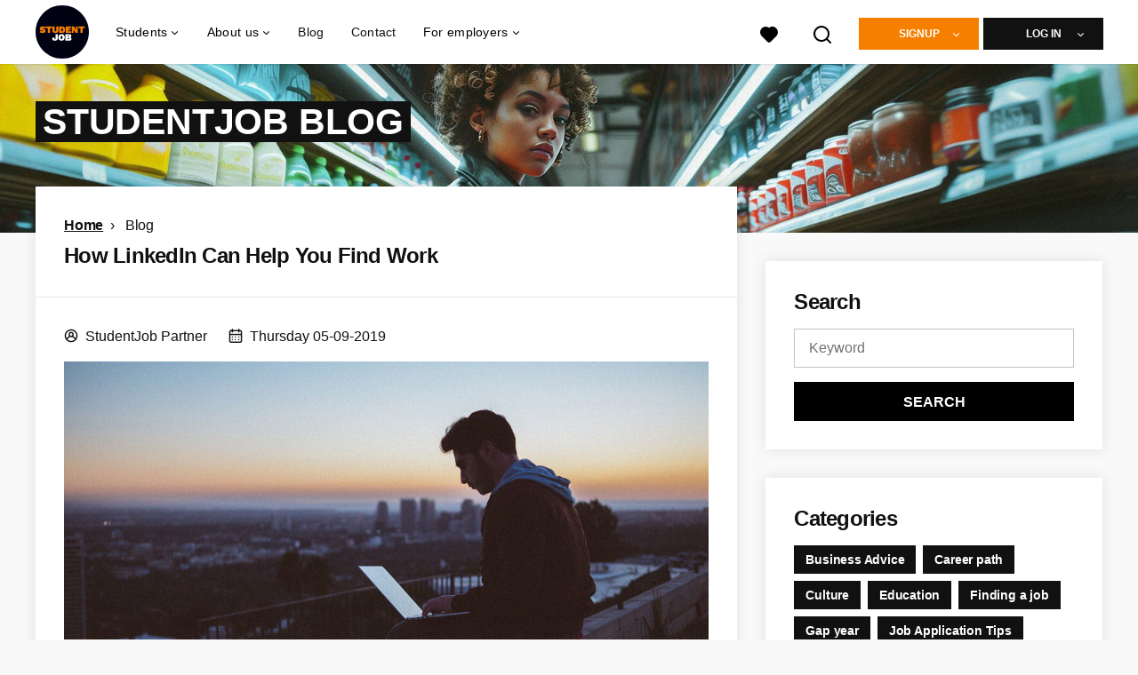

--- FILE ---
content_type: text/html; charset=utf-8
request_url: https://www.studentjob.co.uk/blog/4401-how-linkedin-can-help-you-find-work
body_size: 20684
content:
<!DOCTYPE html>
<html lang="en">
  <head>
    <meta charset="UTF-8">

<title>How LinkedIn Can Help You Find Work | StudentJob UK</title>
<meta name="viewport" content="width=device-width, initial-scale=1, maximum-scale=1, user-scalable=no">

<link rel="preconnect" href="https://cdn.youngcapital.nl" crossorigin>
<link rel="preconnect" href="https://cdn.youngcapital.nl">
<link rel="preconnect" href="https://fonts.googleapis.com">
<link rel="preconnect" href="https://fonts.gstatic.com" crossorigin>
<link rel="preconnect" href="https://staticdash.net">
<link rel="preconnect" href="https://youngcapital-uploads-production.s3-eu-west-1.amazonaws.com">
<link rel="preconnect" href="https://youngcapital-uploads-production.s3.eu-west-1.amazonaws.com">
<link rel="preconnect" href="https://youngcapital-uploads-production.s3.amazonaws.com">
<link rel="preload" as="style" href="https://staticdash.net/fonts/work-sans/v17/css/default.css" />
<link rel="preload" href="/assets/pages/blog-d59b6316dda6ee610bd3e453619676304d9746888d969a800a0ccbaa54a689c8.css" as="style" />

<link rel="apple-touch-icon"      sizes="57x57"   max-age="604800" href=/sjuk-apple-touch-icon-57x57.png />
<link rel="apple-touch-icon"      sizes="114x114" max-age="604800" href=/sjuk-apple-touch-icon-114x114.png />
<link rel="apple-touch-icon"      sizes="72x72"   max-age="604800" href=/sjuk-apple-touch-icon-72x72.png />
<link rel="apple-touch-icon"      sizes="144x144" max-age="604800" href=/sjuk-apple-touch-icon-144x144.png />
<link rel="apple-touch-icon"      sizes="60x60"   max-age="604800" href=/sjuk-apple-touch-icon-60x60.png />
<link rel="apple-touch-icon"      sizes="120x120" max-age="604800" href=/sjuk-apple-touch-icon-120x120.png />
<link rel="apple-touch-icon"      sizes="76x76"   max-age="604800" href=/sjuk-apple-touch-icon-76x76.png />
<link rel="apple-touch-icon"      sizes="152x152" max-age="604800" href=/sjuk-apple-touch-icon-152x152.png />
<link rel="icon" type="image/png" sizes="196x196" max-age="604800" href=/sjuk-favicon-196x196.png />
<link rel="icon" type="image/png" sizes="160x160" max-age="604800" href=/sjuk-favicon-160x160.png />
<link rel="icon" type="image/png" sizes="96x96"   max-age="604800" href=/sjuk-favicon-96x96.png />
<link rel="icon" type="image/png" sizes="32x32"   max-age="604800" href=/sjuk-favicon-32x32.png />
<link rel="icon" type="image/png" sizes="16x16"   max-age="604800" href=/sjuk-favicon-16x16.png />
<meta name="msapplication-TileColor"  content="#ffffff" />
<meta name="msapplication-TileImage"  content=/sjuk-mstile-144x144.png />
<meta name="msapplication-config"     content=/sjuk-browserconfig.xml />
<meta name="theme-color" content="#F77F00">
<meta name="full-lang-code" content="en-uk-x-sj_uk" />

    <meta name="apple-itunes-app" content="app-id=1082652441, app-argument=https://www.studentjob.co.uk/blog/4401-how-linkedin-can-help-you-find-work" />
    <meta name="google-play-app" content="app-id=nl.studentjob" />

  <meta name="google-site-verification" content="pQ53LYJJBWHDP-YnzUiGUDj1T9V7KefByc8BKlWGVzs">

<meta name="description" content=" LinkedIn can be helpful for students who are either looking for internships or their first jobs. Find out how you can use it to stand out!" />
<meta name="author" content="StudentJob UK" />
<meta name="robots" content="index, follow" />
<meta name="owner" content="StudentJob" />
<meta name="environment" content="production" />
<meta name="referrer" content="origin-when-cross-origin" />

  <meta property="og:title" content="How LinkedIn Can Help You Find Work | StudentJob UK" />
  <meta property="og:description" content=" LinkedIn can be helpful for students who are either looking f..." />
  <meta property="og:type" content="website" />
  <meta property="og:site_name" content="StudentJob UK" />
  <meta property="og:url" content="https://www.studentjob.co.uk/blog/4401-how-linkedin-can-help-you-find-work" />


    <meta property="og:image" content="https://youngcapital-uploads-production.s3-eu-west-1.amazonaws.com/nl/files_public/blog_posts/seo_images/4401/scaled/blog_linked_in_parter_2__1567690769.jpg" />
    <meta property="og:image:width" content="1200"/>
    <meta property="og:image:height" content="630" />

    <meta property="fb:app_id" content="326469184078522" />

  <meta name="twitter:card" content="summary_large_image" />
    <meta name="twitter:site" content="@YoungCapital_NL" />
    <meta name="twitter:creator" content="@YoungCapital_NL" />
  <meta name="twitter:title" content="How LinkedIn Can Help You Find Work | StudentJob UK" />
  <meta name="twitter:description" content=" LinkedIn can be helpful for students who are either looking for internships or their first jobs. Find out how you can use it t..." />

    <meta name="twitter:image" content="https://youngcapital-uploads-production.s3-eu-west-1.amazonaws.com/nl/files_public/blog_posts/seo_images/4401/scaled/blog_linked_in_parter_2__1567690769.jpg" />


<link rel="stylesheet" href="https://staticdash.net/fonts/work-sans/v17/css/default.css" />

<style type="text/css">
  @import url(https://cdn.youngcapital.nl/style-guide/icons/3.12.0/style.swap.css);

    /* Bootstrap Glyphicons Halflings */
    @font-face{
      font-family:"Glyphicons Halflings";
      src:url("https://www.studentjob.co.uk/assets/glyphicons-halflings-regular-0805fb1fe24235f70a639f67514990e4bfb6d2cfb00ca563ad4b553c240ddc33.eot");
      src:url("https://www.studentjob.co.uk/assets/glyphicons-halflings-regular-0805fb1fe24235f70a639f67514990e4bfb6d2cfb00ca563ad4b553c240ddc33.eot?#iefix") format("embedded-opentype"),
        url("https://www.studentjob.co.uk/assets/glyphicons-halflings-regular-403acfcf0cbaebd1c28b404eec442cea53642644b3a73f91c5a4ab46859af772.woff2") format("woff2"),
        url("https://www.studentjob.co.uk/assets/glyphicons-halflings-regular-0703369a358a012c0011843ae337a8a20270c336948a8668df5cb89a8827299b.woff") format("woff"),
        url("https://www.studentjob.co.uk/assets/glyphicons-halflings-regular-7c9caa5f4e16169b0129fdf93c84e85ad14d6c107eb1b0ad60b542daf01ee1f0.ttf") format("truetype");
      font-weight:400;
      font-style:normal;
      font-stretch:normal;
    }
    /* YC Custom */
    @font-face {
      font-family: "yc-font";
      src:font-url("https://www.studentjob.co.uk/assets/yc-font-a7b0871094ed68c2c2312bdec92eabef5ffa6ed822228bb182c23ddd0e479168.eot");
      src:font-url("https://www.studentjob.co.uk/assets/yc-font-a7b0871094ed68c2c2312bdec92eabef5ffa6ed822228bb182c23ddd0e479168.eot?#iefix") format("embedded-opentype"),
        font-url("https://www.studentjob.co.uk/assets/yc-font-1abcc95be791d29cf499331673f23a15b57cf23e02e96b56e0aafc1df51a041e.woff") format("woff"),
        font-url("https://www.studentjob.co.uk/assets/yc-font-0f352a0365bb3006453278e56719057a5349841541e8dee50c0b11831aa1b3c4.ttf") format("truetype");
      font-weight: 400;
      font-style: normal;
    }
    [data-icon]:before{font-family: "yc-font" !important;content: attr(data-icon);font-style: normal !important;font-weight: normal !important;font-variant: normal !important;text-transform: none !important;speak: none;line-height: 1;-webkit-font-smoothing: antialiased;-moz-osx-font-smoothing: grayscale;}
    [class^="yc-icon-"]:before,[class*=" yc-icon-"]:before {font-family: "yc-font" !important;font-style: normal !important;font-weight: normal !important;font-variant: normal !important;text-transform: none !important;speak: none;line-height: 1;-webkit-font-smoothing: antialiased;-moz-osx-font-smoothing: grayscale;}
    .yc-icon-close:before {content: "\61"; }
    .yc-icon-star-empty:before {content: "\62";}
    .yc-icon-star-full:before {content: "\63";}
    .yc-icon-search:before {content: "\64";}
    .yc-icon-profile:before {content: "\65";}
    .yc-icon-arrow-left:before {content: "\66";}
    .yc-icon-arrow-right:before {content: "\67";}
    .yc-icon-money:before {content: "\68";}
</style>


<script src="/assets/jquery-5c7dcc015048ed98c0060951b988c5380363a047d30b22f181def007bd759e05.js"></script>


<link rel="search" type="application/opensearchdescription+xml" href="/opensearch.xml" title="StudentJob UK" />

<meta name="csrf-param" content="authenticity_token" />
<meta name="csrf-token" content="p3F0o57Fgepxg8XySmo1hHqCFWd_Z42yVjcWVmsP9de3vzfl3PtN3tipB7HRiKHgZm3vSwsR5_lL_gurJdePHA" />

<script> use_styleguide_css = true; </script>
<script> new_styleguide_forms = true; </script>



  <link rel="stylesheet" href="/assets/pages/blog-d59b6316dda6ee610bd3e453619676304d9746888d969a800a0ccbaa54a689c8.css" />

<script src="/assets/application-19df785fefd34a6859f5616c768bb5a19700fc05fa4d0a2fab9214b67e0f4a6d.js" async="async"></script>
<script src="/assets/esbuild-8ade744b0c70f3b23eb9ec709423af9b7714cda2a9179b0491a503eb78b781af.js" data-turbo-track="reload" defer="defer"></script>






    
    <meta name="csrf-param" content="authenticity_token" />
<meta name="csrf-token" content="obcyGn-ErlZkSpz9w_XxcNVKVydObxP__fWultlkD9GxeXFcPbpiYs1gXr5YF2UUyaWtCzoZebTgPLNrl7x1Gg" />
      <link rel="canonical" href="https://www.studentjob.co.uk/blog/4401-how-linkedin-can-help-you-find-work">

  <link rel="alternate" title=" Weblog RSS feed" type="application/rss+xml" href="/blog.rss">
  <link rel="alternate" title=" Weblog Atom feed" type="application/atom+xml" href="/blog.atom">



    
  </head>

  <body
    class='
      bg
      use-ycs
      
    '
    data-turbo="false"
    data-controller="job-openings-sticky-title"
    data-action="scroll@document->job-openings-sticky-title#scrollEventListener"
  >
    <script>
  window.dataLayer = window.dataLayer || [];
  window.dataLayer.push({"environment":{"environment":"production","language":"en"},"pagetype":{"pagetype":"blog_posts \u003e show"},"facebookPixel":{"pageViewEventID":"page_view_019bedea-1533-7100-b3f9-004b4de34d12"}});


  var viewport = {};
  viewport.width = window.innerWidth
  viewport.height = window.innerHeight

  window.dataLayer[0].environment.viewport = viewport;
</script>



      <!-- Google Tag Manager -->
      <noscript data-test="gtm-tracking-script"><iframe src="//www.googletagmanager.com/ns.html?id=GTM-KTQ5DN"
      height="0" width="0" style="display:none;visibility:hidden"></iframe></noscript>
      <script>(function(w,d,s,l,i){w[l]=w[l]||[];w[l].push({'gtm.start':
      new Date().getTime(),event:'gtm.js'});var f=d.getElementsByTagName(s)[0],
      j=d.createElement(s),dl=l!='dataLayer'?'&l='+l:'';j.async=true;j.src=
      '//www.googletagmanager.com/gtm.js?id='+i+dl;f.parentNode.insertBefore(j,f);
      })(window,document,'script','dataLayer','GTM-KTQ5DN');</script>
      <!-- End Google Tag Manager -->


    <!-- legacy-header -->

    <div class="new-header" data-job-openings-sticky-title-target="siteNavigation">
      <div class="new-header__container">
        <div class="new-header__item new-header__item--menu new-header__item--mobile">
  <button class="new-header__menu-toggle" aria-label="Main menu">
    <span class="nyc-icon nyc-icon-menu-hamburger new-header__menu-icon--closed"></span>
    <span class="nyc-icon nyc-icon-close-cross new-header__menu-icon--open"></span>
  </button>
  <ul class="new-header__menu-nav new-header__menu-nav--left navigation navigation--main">


        <li class="navigation__item navigation__item--top"><span class="">Students</span><div class="navigation__container"><ul class="navigation navigation--sub"><li class="navigation__item"><a href="https://www.studentjob.co.uk/vacancies" class="navigation__link">All vacancies</a></li><li class="navigation__item"><span class="navigation__drop">Jobs by location</span><ul class="navigation navigation--sub"><li class="navigation__item"><a href="https://www.studentjob.co.uk/jobs/london" class="navigation__link">Jobs London</a></li><li class="navigation__item"><a href="https://www.studentjob.co.uk/jobs/liverpool" class="navigation__link">Jobs Liverpool</a></li><li class="navigation__item"><a href="https://www.studentjob.co.uk/jobs/manchester" class="navigation__link">Jobs Manchester</a></li><li class="navigation__item"><a href="https://www.studentjob.co.uk/jobs/bristol" class="navigation__link">Jobs Bristol</a></li><li class="navigation__item"><a href="https://www.studentjob.co.uk/jobs/leeds" class="navigation__link">Jobs Leeds</a></li><li class="navigation__item"><a href="https://www.studentjob.co.uk/jobs/leicester" class="navigation__link">Jobs Leicester</a></li><li class="navigation__item"><a href="https://www.studentjob.co.uk/jobs" class="navigation__link">All locations</a></li></ul></li><li class="navigation__item"><span class="navigation__drop">Jobs by contract type</span><ul class="navigation navigation--sub"><li class="navigation__item"><a href="https://www.studentjob.co.uk/part-time-job" class="navigation__link"> Part time jobs</a></li><li class="navigation__item"><a href="https://www.studentjob.co.uk/evening-jobs" class="navigation__link">Evening jobs</a></li><li class="navigation__item"><a href="https://www.studentjob.co.uk/weekend-jobs" class="navigation__link">Weekend Jobs</a></li><li class="navigation__item"><a href="https://www.studentjob.co.uk/internship" class="navigation__link">Internships</a></li><li class="navigation__item"><a href="https://www.studentjob.co.uk/summer-job" class="navigation__link">Summer Jobs</a></li><li class="navigation__item"><a href="https://www.studentjob.co.uk/placement" class="navigation__link">Placements</a></li><li class="navigation__item"><a href="https://www.studentjob.co.uk/graduate-job" class="navigation__link">Graduate Jobs</a></li><li class="navigation__item"><a href="https://www.studentjob.co.uk/apprenticeships" class="navigation__link">Apprenticeships</a></li><li class="navigation__item"><a href="https://www.studentjob.co.uk/work-from-home-job" class="navigation__link">Work from home jobs</a></li></ul></li><li class="navigation__item"><a href="https://www.studentjob.co.uk/job-type" class="navigation__link">Job categories</a></li></ul></div></li><li class="navigation__item navigation__item--top"><span class="">Information</span><div class="navigation__container"><ul class="navigation navigation--sub"><li class="navigation__item"><a href="/find-employees" class="navigation__link">I am an employer</a></li><li class="navigation__item"><a href="/about-studentjob" class="navigation__link">About StudentJob</a></li><li class="navigation__item"><a href="https://www.studentjob.co.uk/blog" class="navigation__link">Blog</a></li><li class="navigation__item"><span class="navigation__drop">Job Application tips</span><ul class="navigation navigation--sub"><li class="navigation__item"><a href="https://www.studentjob.co.uk/application-tips/cv" class="navigation__link">CV Examples and Tips</a></li><li class="navigation__item"><a href="https://www.studentjob.co.uk/application-tips/no-experience-cv" class="navigation__link">No Experience CV Examples and Tips</a></li><li class="navigation__item"><a href="https://www.studentjob.co.uk/application-tips/cover-letter" class="navigation__link">Cover Letter Examples and Tips</a></li><li class="navigation__item"><a href="https://www.studentjob.co.uk/application-tips/interview-tips" class="navigation__link">Job Interview Questions and Tips </a></li><li class="navigation__item"><a href="https://www.studentjob.co.uk/application-tips" class="navigation__link">All Application Tips</a></li><li class="navigation__item"><a href="https://www.studentjob.co.uk/application-tips/cv/free-cv-maker" class="navigation__link">Free CV maker</a></li></ul></li><li class="navigation__item"><a href="https://www.studentjob.co.uk/ages" class="navigation__link">Info about ages</a></li><li class="navigation__item"><span class="navigation__drop">Career advice</span><ul class="navigation navigation--sub"><li class="navigation__item"><a href="/career-advice/employee-rights" class="navigation__link">Employee Rights</a></li><li class="navigation__item"><a href="/career-advice/employment-contracts" class="navigation__link">Employment Contracts</a></li><li class="navigation__item"><a href="/career-advice/perks-at-work" class="navigation__link">Perks at Work</a></li><li class="navigation__item"><a href="/career-advice/salary-tax" class="navigation__link">Salary and Tax</a></li><li class="navigation__item"><a href="/career-advice/well-being-at-work" class="navigation__link">Well-being at Work</a></li><li class="navigation__item"><a href="/career-advice/other" class="navigation__link">Other</a></li></ul></li><li class="navigation__item"><a href="/frequently-asked-questions" class="navigation__link">FAQ</a></li><li class="navigation__item"><a href="/contact" class="navigation__link">Contact</a></li><li class="navigation__item"><span class="navigation__drop">International</span><ul class="navigation navigation--sub"><li class="navigation__item"><a href="https://www.studentjob.at/" class="navigation__link">Austria</a></li><li class="navigation__item"><a href="https://www.studentjob.be/" class="navigation__link">Belgium</a></li><li class="navigation__item"><a href="https://www.studentjob.fr/" class="navigation__link">France</a></li><li class="navigation__item"><a href="https://www.studentjob.de/" class="navigation__link">Germany</a></li><li class="navigation__item"><a href="https://www.studentjob.nl/" class="navigation__link">Netherlands</a></li><li class="navigation__item"><a href="https://www.studentjob.es/" class="navigation__link">Spain</a></li><li class="navigation__item"><a href="https://www.studentjob.se/" class="navigation__link">Sweden</a></li><li class="navigation__item"><a href="https://www.studentjob.ch/" class="navigation__link">Switzerland</a></li></ul></li><li class="navigation__item"><a href="/professions-guide" class="navigation__link">Professions Guide</a></li></ul></div></li>

    <li class="navigation__item navigation__item--socials">

        <a title="LinkedIn" aria-label="LinkedIn" class="navigation__social" target="_blank" rel="noopener" href="https://www.linkedin.com/company/studentjob-international">
          <i class="nyc-icon nyc-icon-network-linkedin"></i>
</a>        <a title="Instagram" aria-label="Instagram" class="navigation__social" target="_blank" rel="noopener" href="https://www.instagram.com/studentjobinternational/">
          <i class="nyc-icon nyc-icon-network-insta"></i>
</a>        <a title="Twitter" aria-label="Twitter" class="navigation__social" target="_blank" rel="noopener" href="https://twitter.com/StudentJobUK">
          <i class="nyc-icon nyc-icon-network-twitter"></i>
</a>        <a title="Facebook" aria-label="Facebook" class="navigation__social" target="_blank" rel="noopener" href="https://www.facebook.com/studentjobUK">
          <i class="nyc-icon nyc-icon-network-facebook"></i>
</a>    </li>
  </ul>
</div>

        <div class="new-header__item new-header__item--menu">
  <ul class="new-header__menu-nav navigation navigation--main navigation--desktop">
      
        <li class="navigation__item navigation__item--top"><span class="navigation__drop">Students</span><div class="navigation__container"><ul class="navigation navigation--sub"><li class="navigation__item"><a href="https://www.studentjob.co.uk/jobs" class="navigation__link navigation__link--drop">Jobs</a><ul class="navigation navigation--sub"><li class="navigation__item"><a href="/jobs" class="navigation__link">Jobs</a></li><li class="navigation__item"><a href="/part-time-job" class="navigation__link">Part time jobs</a></li><li class="navigation__item"><a href="/internship" class="navigation__link">Internships</a></li><li class="navigation__item"><a href="/summer-job" class="navigation__link">Summer jobs</a></li><li class="navigation__item"><a href="/placement" class="navigation__link">Placements</a></li><li class="navigation__item"><a href="/graduate-job" class="navigation__link">Graduate jobs</a></li><li class="navigation__item"><a href="/weekend-jobs" class="navigation__link">Weekend jobs</a></li><li class="navigation__item"><a href="https://www.studentjob.co.uk/evening-jobs" class="navigation__link">Evening jobs</a></li><li class="navigation__item"><a href="https://www.studentjob.co.uk/apprenticeships" class="navigation__link">Apprenticeships</a></li><li class="navigation__item"><a href="https://www.studentjob.co.uk/work-from-home-job" class="navigation__link">Work from home jobs</a></li><li class="navigation__item"><a href="/job-type" class="navigation__link">Job categories</a></li><li class="navigation__item"><a href="https://www.studentjob.co.uk/popular-jobs" class="navigation__link">Popular jobs</a></li></ul></li><li class="navigation__item"><a href="https://www.studentjob.co.uk/jobs-abroad" class="navigation__link navigation__link--drop">Jobs abroad</a><ul class="navigation navigation--sub"><li class="navigation__item"><a href="https://www.studentjob.co.uk/jobs-abroad/netherlands" class="navigation__link">Jobs in the Netherlands</a></li><li class="navigation__item"><a href="https://www.studentjob.co.uk/jobs-abroad/portugal" class="navigation__link">Jobs in Portugal</a></li><li class="navigation__item"><a href="https://www.studentjob.co.uk/jobs-abroad/greece" class="navigation__link">Jobs in Greece</a></li><li class="navigation__item"><a href="https://www.studentjob.co.uk/jobs-abroad/spain" class="navigation__link">Jobs in Spain</a></li><li class="navigation__item"><a href="https://www.studentjob.co.uk/jobs-abroad/china" class="navigation__link">Jobs in China</a></li><li class="navigation__item"><a href="https://www.studentjob.co.uk/jobs-abroad" class="navigation__link">All jobs abroad</a></li></ul></li><li class="navigation__item"><a href="https://www.studentjob.co.uk/application-tips" class="navigation__link navigation__link--drop">Job Application tips</a><ul class="navigation navigation--sub"><li class="navigation__item"><a href="/application-tips/cv" class="navigation__link">CV Examples and Tips</a></li><li class="navigation__item"><a href="/application-tips/no-experience-cv" class="navigation__link">No Experience CV Examples and Tips</a></li><li class="navigation__item"><a href="/application-tips/cover-letter" class="navigation__link">Cover Letter Examples and Tips</a></li><li class="navigation__item"><a href="/application-tips/interview-tips" class="navigation__link">Job Interview Questions and Tips </a></li><li class="navigation__item"><a href="/application-tips" class="navigation__link">All Application Tips</a></li><li class="navigation__item"><a href="/application-tips/cv/free-cv-maker" class="navigation__link">Free CV maker</a></li></ul></li><li class="navigation__item"><a href="/career-advice" class="navigation__link navigation__link--drop">Career advice</a><ul class="navigation navigation--sub"><li class="navigation__item"><a href="/career-advice/employee-rights" class="navigation__link">Employee Rights</a></li><li class="navigation__item"><a href="/career-advice/employment-contracts" class="navigation__link">Employment Contracts</a></li><li class="navigation__item"><a href="/career-advice/perks-at-work" class="navigation__link">Perks at Work</a></li><li class="navigation__item"><a href="/career-advice/salary-tax" class="navigation__link">Salary and Tax</a></li><li class="navigation__item"><a href="/career-advice/well-being-at-work" class="navigation__link">Well-being at Work</a></li><li class="navigation__item"><a href="/career-advice/other" class="navigation__link">Other</a></li></ul></li><li class="navigation__item"><span class="navigation__drop">Info</span><ul class="navigation navigation--sub"><li class="navigation__item"><a href="/frequently-asked-questions" class="navigation__link">FAQ</a></li><li class="navigation__item"><a href="/contact" class="navigation__link">Contact</a></li><li class="navigation__item"><a href="/ages" class="navigation__link">Info about ages</a></li><li class="navigation__item"><a href="/professions-guide" class="navigation__link">Professions Guide</a></li></ul></li><li class="navigation__item"><span class="navigation__drop">International</span><ul class="navigation navigation--sub"><li class="navigation__item"><a href="https://www.studentjob.at/" class="navigation__link">Austria</a></li><li class="navigation__item"><a href="https://www.studentjob.be/" class="navigation__link">Belgium</a></li><li class="navigation__item"><a href="https://www.studentjob.fr/" class="navigation__link">France</a></li><li class="navigation__item"><a href="https://www.studentjob.de/" class="navigation__link">Germany</a></li><li class="navigation__item"><a href="https://www.studentjob.nl/" class="navigation__link">Netherlands</a></li><li class="navigation__item"><a href="https://www.studentjob.es/" class="navigation__link">Spain</a></li><li class="navigation__item"><a href="https://www.studentjob.se/" class="navigation__link">Sweden</a></li><li class="navigation__item"><a href="https://www.studentjob.ch/" class="navigation__link">Switzerland</a></li></ul></li></ul></div></li><li class="navigation__item navigation__item--top"><span class="navigation__drop">About us</span><div class="navigation__container"><ul class="navigation navigation--sub"><li class="navigation__item"><span class="navigation__drop">Who we are</span><ul class="navigation navigation--sub"><li class="navigation__item"><a href="/about-studentjob" class="navigation__link">About us</a></li><li class="navigation__item"><a href="/about-studentjob/work-with-us" class="navigation__link">Work with us</a></li></ul></li></ul></div></li><li class="navigation__item navigation__item--top"><a href="/blog" class="navigation__link">Blog</a></li><li class="navigation__item navigation__item--top"><a href="/contact" class="navigation__link">Contact</a></li><li class="navigation__item navigation__item--top"><span class="navigation__drop">For employers</span><div class="navigation__container"><ul class="navigation navigation--sub"><li class="navigation__item"><a href="/find-employees" class="navigation__link navigation__link--drop">Find Candidates</a><ul class="navigation navigation--sub"><li class="navigation__item"><a href="/find-employees" class="navigation__link">Place a vacancy</a></li><li class="navigation__item"><a href="/employer/candidate-search" class="navigation__link">Search our CV database</a></li><li class="navigation__item"><a href="/employer/employer-tips" class="navigation__link">Employer tips</a></li><li class="navigation__item"><a href="https://www.studentjob.co.uk/employer/recruitment-guide" class="navigation__link">Recruitment guide</a></li><li class="navigation__item"><a href="/frequently-asked-questions/employers" class="navigation__link">FAQ</a></li></ul></li></ul></div></li>
  </ul>
</div>

        <div class="new-header__item new-header__item--favorites ">
  <a class="new-header__link" aria-label="All Favourites" href="/candidate/favourite-vacancies">
    <div class="new-header__favorites-icon">
      <img alt="Heart" src="/assets/icons/svg/icon-favourite-filled-3de5d46f56bdae68d7267176c73959be6a934c63f885c029858ee4b798962fe5.svg" width="22" height="22" />
      <span class="new-header__favorites-count hidden">
        0
      </span>
    </div>
</a></div>


        <div class="new-header__item new-header__item--logo">
          <a href="/" class="new-header__logo">
            <img width="60" height="60" src="https://www.studentjob.co.uk/logos/svg/sjuk.svg" alt="StudentJob UK_logo" title="StudentJob UK" class="new-header__image">
          </a>
        </div>

        <div class="new-header__item new-header__item--search search search--job-listing">
          <button class="search__toggle" aria-label="Search">
            <img alt="Magnifying Glass" src="/assets/icons/svg/icon-search-d6b422475f7b015089cb87cc67d0644a18daa19e55f6d8114d874f22e5e6db23.svg" width="22" height="22" />
          </button>
        </div>

          <div class="new-header__item new-header__item--user-menu user-menu user-menu-toggle--logged-out">
    <button class="new-header__menu-toggle" aria-label="Log in">
      <span class="nyc-icon nyc-icon-avatar new-header__menu-icon--closed"></span>
      <span class="nyc-icon nyc-icon-close-cross new-header__menu-icon--open"></span>
    </button>

      


      <ul class="new-header__menu-nav navigation navigation--main new-header__menu-nav--right hidden-lg hidden-md">
          <li class="navigation__item">
            <span>
              Student
            </span>
            <div class="navigation__container">
              <ul class="navigation navigation--sub">
                <li class="navigation__item">
                  <a class="navigation__link" href="/candidate/register">Register</a>
                </li>
                <li class="navigation__item" data-test="job-board-login-button-mobile">
                  <a class="navigation__link" data-method="post" href="/accounts/auth/studentjob_id">Log in</a>
                </li>
              </ul>
            </div>
          </li>
        <li class="navigation__item">
          <span>
            Employer
          </span>
          <div class="navigation__container">
            <ul class="navigation navigation--sub">
              <li class="navigation__item">
                <a class="navigation__link" href="#">
                  <a class="navigation__link" href="/company/register">Register</a>
                </a>
              </li>
              <li class="navigation__item">
                <a class="navigation__link" href="/company/login">Login</a>
              </li>
            </ul>
          </div>
        </li>
      </ul>

      <ul class="new-header__menu-nav navigation navigation--main user-menu--anonymus hidden-xs hidden-sm">
        <li class="navigation__item menu-select">
          <ul class="menu-select__list menu-select__list--dropless">
            <li class="menu-select__item menu-select__item--borderless">
              <button class="new-header__btn new-header__btn--drop" type="button">
                Signup
              </button>
            </li>
            <li class="menu-select__item menu-select__item--login">
              <a class="menu-select__link" href="/candidate/register">Student</a>
            </li>
            <li class="menu-select__item menu-select__item--login">
              <a class="menu-select__link" href="/company/register">EMPLOYER</a>
            </li>
          </ul>
        </li>
        <li class="navigation__item menu-select">
          <ul class="menu-select__list menu-select__list--dropless">
            <li class="menu-select__item menu-select__item--borderless">
              <button class="new-header__btn new-header__btn--black  new-header__btn--drop">
                Log in
              </button>
            </li>
            <li class="menu-select__item menu-select__item--login" data-test="job-board-login-button-desktop">
              <a class="menu-select__link" data-method="post" href="/accounts/auth/studentjob_id">Student</a>
            </li>
            <li class="menu-select__item menu-select__item--login">
              <a class="menu-select__link" data-toggle="modal" data-target="#customerLogin" data-keyboard="true" href="javascript:void(0)">Employer</a>
            </li>
          </ul>
        </li>
      </ul>
  </div>


      </div>

    </div>

    <div class="card search__box search--job-listing">
  <nav class="tabs">
    <ul>
      <li class="tab col tab--active">
        <a href='javascript:void(0);' class="tab__text" data-search-type="search--job-listing">
          Vacancies
        </a>
      </li>
      <li class="tab col">
        <a href='javascript:void(0);' class="tab__text" data-search-type="search--all-site">
          Sitewide
        </a>
      </li>
    </ul>
  </nav>

  <div class="card__body mw-none">
    <div class="search__form search--all-site">
      <form action="/zoeken" accept-charset="UTF-8" method="get">
        <div class="row">
          <div class="col-xs-12">
            <input type="text" name="search[keywords_scope]" id="search_whole_site" maxlength="255" placeholder="Search through the whole site" class="search__input" />
          </div>
        </div>
        <div class="row">
          <div class="col-xs-12">
            <input type="submit" name="commit" value="Search through entire website" class="new-header__btn" data-disable-with="Search through entire website" />
          </div>
        </div>
</form>    </div>
    <div class="search__form search--job-listing">
      <form id="job_opening_search" action="/vacancies" accept-charset="UTF-8" method="get">
        <div class="row">
          <div class="col-xs-12 pb-2x">
            <div class="u-position--relative">
              <input type="text" name="search[zipcode_eq]" id="session_search_zipcode_eq" placeholder="City or Postcode" class="js-typeahead search__input search_zipcode_track" aria-label="City or Postcode" data-js-typeahead-ajax-data-path="https://www.studentjob.co.uk/assets/uk-8938bd1fbfe4d7e05418f22a22fcefc9742d990678c057b83f49e0692bd0f9d0.json" />

              <i class="flex-row center-xs middle-xs nyc-icon nyc-icon-location"></i>
            </div>
          </div>
        </div>
        <div class="row">
          <div class="col-xs-12 pb-2x">
            <div class="u-position--relative">
                <input type="text" name="search[keywords_scope]" id="search_keywords_scope" placeholder="Keyword" class="search__input" />

              <i class="flex-row center-xs middle-xs nyc-icon nyc-icon-search"></i>
            </div>
          </div>
        </div>
        <div class="row">
          <div class="col-xs-12">
            <input type="submit" name="commit" value="Search" class="new-header__btn" data-page-type="blog_posts:show" data-search-source="header_navigation" data-search-tracker="job_opening" data-disable-with="Search" />
          </div>
        </div>
</form>    </div>
  </div>
</div>

    <!-- Temporary here -->
    <script type="text/javascript">
      if (typeof Object.assign != 'function') {
        // Must be writable: true, enumerable: false, configurable: true
        Object.defineProperty(Object, "assign", {
          value: function assign(target, varArgs) { // .length of function is 2
            'use strict';
            if (target == null) { // TypeError if undefined or null
              throw new TypeError('Cannot convert undefined or null to object');
            }

            var to = Object(target);

            for (var index = 1; index < arguments.length; index++) {
              var nextSource = arguments[index];

              if (nextSource != null) { // Skip over if undefined or null
                for (var nextKey in nextSource) {
                  // Avoid bugs when hasOwnProperty is shadowed
                  if (Object.prototype.hasOwnProperty.call(nextSource, nextKey)) {
                    to[nextKey] = nextSource[nextKey];
                  }
                }
              }
            }
            return to;
          },
          writable: true,
          configurable: true
        });
      }
      (function () {
        if ( typeof window.CustomEvent === "function" ) return false; //If not IE

        function CustomEvent ( event, params ) {
          params = params || { bubbles: false, cancelable: false, detail: undefined };
          var evt = document.createEvent( 'CustomEvent' );
          evt.initCustomEvent( event, params.bubbles, params.cancelable, params.detail );
          return evt;
        }

        CustomEvent.prototype = window.Event.prototype;

        window.Event = CustomEvent;
      })();


    /**
     * SearchBox responsible for searh box component
     * @param {Object} optional elements to which the box is binded
     **/

      var SearchBox = function(elements) {
        var ELEMENTS = {
          user: jQuery('.new-header__item--user-menu'),
          menu: jQuery('.search'),
          btn: jQuery('.search__toggle'),
          bar: jQuery('.search__box'),
          type: jQuery('[data-search-type]'),
          body: jQuery('body'),
          html: document.getElementsByTagName("html")[0]
        };

        this.ELEMENTS = Object.assign(ELEMENTS, elements);

        this.open = false;
        this.init();
      }

      SearchBox.prototype.init = function() {
        this.toggleEvent = new Event('toggleSearchBar');

        this.hideOnOverlay();
        this.bindButtonClick();
      }

      SearchBox.prototype.bindButtonClick = function() {
        var self = this;
        var btn = this.ELEMENTS.btn;
        var bar = this.ELEMENTS.bar;
        var type = this.ELEMENTS.type;

        for (var i = 0; i < btn.length; i++) {
          btn[i].addEventListener('click', function(e) {
            e.preventDefault();
            var disable = !bar.hasClass('search__box--open')
            self.toggle(disable);
          });
        }

        for (var i = 0; i < type.length; i++) {
          type[i].addEventListener('click', function() {
            $(".tab--active").removeClass('tab--active');
            $(this).parent().addClass('tab--active');

            self.toggleType(this.dataset.searchType)
          });
        }
      }

      SearchBox.prototype.toggle = function(show) {
        var visible = show || false;
        var bar = this.ELEMENTS.bar;
        var body = this.ELEMENTS.body;
        var html = this.ELEMENTS.html;
        this.open = visible;

        document.dispatchEvent(this.toggleEvent);
        if (visible) {
          var type = bar.attr('class').split(' ').filter(function(word) { return word.match('search--'); });

          this.positionBox();
          this.focusInput(type[0]);

          body.addClass('new-menu-search');
          bar.addClass('search__box--open');

          if (window.matchMedia("(max-width: 1023px)").matches) {
            html.style.cssText ="overflow:hidden;position:relative;height:100vh;";
          }
        } else {
          body.removeClass('new-menu-search');
          bar.removeClass('search__box--open');

          html.style = "";
        }
      };

      SearchBox.prototype.focusInput = function(type) {
        var visible = this.ELEMENTS.bar.find('.' + type);

        setTimeout(function() {
          visible.find('input[type="text"]').first().focus();
        }, 100);
      }

      SearchBox.prototype.toggleType = function(type) {
        var types = this.ELEMENTS.type;
        var bar = this.ELEMENTS.bar;

        for (var i = 0; i < types.length; i++) {
          bar.removeClass(types[i].dataset.searchType);
        }

        bar.toggleClass(type);
        this.focusInput(type);
      }

      SearchBox.prototype.positionBox = function() {
        var bar = this.ELEMENTS.bar;
        var menu = this.ELEMENTS.menu;
        var user = this.ELEMENTS.user;

        if (window.matchMedia("(min-width: 1024px)").matches) {
          bar.css('left', menu[0].offsetWidth + menu[0].offsetLeft - bar[0].offsetWidth + user[0].offsetWidth - 5 + 'px');
        } else {
          bar.css('left', 0);
        }
      }

      SearchBox.prototype.hideOnOverlay = function() {
        var menu = this.ELEMENTS.menu;
        var body = this.ELEMENTS.body;
        var bar = this.ELEMENTS.bar;
        var self = this;

        document.addEventListener('click', function(e) {
          if (e.target.tagName == "BODY" || e.target.className == "new-header" && body.hasClass('new-menu-search')) {
            self.toggle();
          }
        })
      };

      /**
       * [NewMenu description]
       */
      var NewMenu = function() {
        this.ELEMENTS = {
          body: jQuery('body'),
          menu: {
            btns: jQuery('.new-header__menu-toggle'),
            select: jQuery('[data-menu-select]'),
            sub: jQuery('.new-header__item--mobile .navigation--sub .navigation__drop'),
            links: jQuery('.navigation__link'),
            desktop: {
              top: jQuery('.navigation--desktop > .navigation__item--top, .user-menu-toggle--logged-in'),
              sub: jQuery('.navigation--desktop .navigation__link')
            }
          }
        }

        this.TIMEOUT_CLOSE_SUB = setTimeout("", 0)

        this.init();
      }

      NewMenu.prototype.init = function() {
        var search = {
          menu: jQuery('.search'),
          btn: jQuery('.search__toggle'),
          bar: jQuery('.search__box'),
          type: jQuery('[data-search-type]'),
        };

        var self = this;

        this.search = new SearchBox(search);
        this.initDropdowns();
        this.initUserDropdown();
        this.initSubMenus();
        this.initMenus();
        this.initSelects();
        this.initLinks();

        document.addEventListener('toggleSearchBar', function() {
          self.closeAll.call(self);
          if (self.search.open) {
            self.toggleScrollable(true);
          }
        });
      }

      NewMenu.prototype.initLinks = function() {
        var self = this;

        jQuery.each(this.ELEMENTS.menu.links, function(i, link) {
          link.addEventListener('click', function() {
            if (!this.classList.contains('navigation__link--drop')) {
              /* Timeout for waiting page draw so the animation is smooth */
              setTimeout(function() {
                self.closeAll();
              }, 250);

              // scroll to page top
              document.body.scrollTop = document.documentElement.scrollTop = 0;
            }
          });
        });
      }

      NewMenu.prototype.initMenus = function() {
        var self = this,
            btns = this.ELEMENTS.menu.btns,
            body = this.ELEMENTS.body;

        for (var i = 0; i < btns.length; i++) {
          btns[i].addEventListener('click', function() {
            var button = this;

            if (button.classList.contains('new-header__menu-toggle--open')) {
              self.closeAll();
              document.querySelector(".new-header").classList.remove("-menu-opened");
            } else {
              self.closeAll();
              self.toggleScrollable(true);
              self.search.toggle(false);
              setTimeout(function() {
                document.querySelector(".new-header").classList.add("-menu-opened");
                button.classList.add('new-header__menu-toggle--open');
              }, 0)
            }
          });
        }
      }

      NewMenu.prototype.initSelects = function() {
        var select = this.ELEMENTS.menu.select;
        jQuery.each(select, function(i, sel) {
          sel.addEventListener('touchend', function(e) {
            if (!this.classList.contains('menu-select__list--visible')) {
              e.preventDefault();
              this.classList.add('menu-select__list--visible');
            }
          });
        });
      }

      NewMenu.prototype.initSubMenus = function() {
        var sub = this.ELEMENTS.menu.sub;

        jQuery.each(sub, function(i, menu) {
          menu.addEventListener('click', function() {
            jQuery(this.nextElementSibling).stop().slideToggle(250);
          });
        });
      }

      NewMenu.prototype.listenTopElements = function(e, topElem) {
        var self = this;

        if (!topElem.classList.contains('navigation__item--active') && !topElem.classList.contains('user-menu')) {
          jQuery.each(this.ELEMENTS.menu.desktop.top, function(i, elem) {
            setTimeout(elem.classList.remove('navigation__item--active', 'user-menu--active'), 0);
          });

          document.addEventListener('click', self.listenCloseOnClickOut, true);

          if (topElem.children[0].className == 'navigation__drop') {
            topElem.classList.add('navigation__item--active');
          }
        } else {
          if (e.target.classList.contains('navigation__item--top')) {
            topElem.classList.remove('navigation__item--active');
          }
        }
      }

      NewMenu.prototype.listenDesktopUserElements = function(e, userElem) {
        if (window.matchMedia("(min-width: 992px)").matches) {
          var self = this;

          if (!jQuery(userElem).hasClass('user-menu--active')) {
            document.addEventListener('click', self.listenCloseUserOnClickOut, true);

            jQuery.each(this.ELEMENTS.menu.desktop.top, function(i, elem) {
              setTimeout(elem.classList.remove('navigation__item--active'), 0);
            });

            jQuery(userElem).addClass('user-menu--active');
          } else {
            if (e.target.classList.contains("new-header__item--user-menu")) {
              jQuery(userElem).removeClass('user-menu--active');
            }
          }
        }
      }

      NewMenu.prototype.initDropdowns = function () {
        var self = this;

        jQuery.each(this.ELEMENTS.menu.desktop.top, function(i, elem) {
          elem.addEventListener('click', function(e) {
            self.listenTopElements(e, elem);
          }, true);
        });
      }

      NewMenu.prototype.initUserDropdown = function () {
        var self = this,
            elems = jQuery(".user-menu");

        jQuery.each(elems, function(i, elem) {
          elem.addEventListener('click', function(e) {
            self.listenDesktopUserElements(e, elem);
          }, true);
        })
      }

      NewMenu.prototype.listenCloseOnClickOut = function(e) {
        if (!jQuery(".navigation__item--active, .user-menu--active")) return false;

        var newHeader  = jQuery(".new-header"),
            mouseX     = e.clientX,
            mouseY     = e.clientY,
            activeItem = jQuery(".navigation__item--active, .user-menu--active");

        var hoveredElement = document.elementFromPoint(mouseX, mouseY);

        var containsElement       = newHeader.has(hoveredElement),
            activeIsHovered       = activeItem == hoveredElement,
            activeContainsHovered = activeItem.has(hoveredElement);

        if (typeof containsElement[0] == 'undefined') {
          this.TIMEOUT_CLOSE_SUB = setTimeout(function() { activeItem.removeClass('navigation__item--active user-menu--active') }, 0);
        } else {
          if ((activeIsHovered && activeContainsHovered) === true) {
            this.TIMEOUT_CLOSE_SUB = setTimeout(function() { activeItem.removeClass('navigation__item--active user-menu--active') }, 0);
          }
        }

        document.removeEventListener(e.type, arguments.callee);
      }

      NewMenu.prototype.listenCloseUserOnClickOut = function(e) {
        if (!jQuery(".navigation__item--active, .user-menu--active")) return false;

        var newHeader  = jQuery(".new-header"),
            mouseX     = e.clientX,
            mouseY     = e.clientY,
            favoriteElement = $(".nyc-icon.nyc-icon-favorite-filled")[0],
            navLiItems = $(".navigation--desktop")[0],
            activeItem = jQuery(".navigation__item--active, .user-menu--active");

        var hoveredElement = document.elementFromPoint(mouseX, mouseY);

        var containsElement       = newHeader.has(hoveredElement),
            activeIsHovered       = activeItem == hoveredElement,
            activeContainsHovered = activeItem.has(hoveredElement),
            isNavLiItems          = hoveredElement == navLiItems,
            isFavorite            = hoveredElement == favoriteElement;

        if (typeof containsElement[0] == 'undefined' || isFavorite || isNavLiItems) {
          this.TIMEOUT_CLOSE_SUB = setTimeout(function() { activeItem.removeClass('navigation__item--active user-menu--active') }, 0);
        } else {
          if ((activeIsHovered && activeContainsHovered) === true) {
            this.TIMEOUT_CLOSE_SUB = setTimeout(function() { activeItem.removeClass('navigation__item--active user-menu--active') }, 0);
          }
        }

        document.removeEventListener(e.type, arguments.callee);
      }

      NewMenu.prototype.toggleScrollable = function(disable) {
        var isDisabled = disable || false;

        // isDisabled ? this.ELEMENTS.body.classList.add('is-non-scrollable')
          // : this.ELEMENTS.body.classList.remove('is-non-scrollable');
      }

      NewMenu.prototype.closeAll = function() {
        var btns = this.ELEMENTS.menu.btns;

        for (var i = 0; i < btns.length; i++) {
          btns[i].classList.remove('new-header__menu-toggle--open');
        }

        var newHeader  = jQuery(".new-header"),
            activeItem = jQuery(".navigation__item--active, .user-menu--active")

        if (newHeader.has(activeItem)) {
          activeItem.removeClass('navigation__item--active user-menu--active');
        }

        this.toggleScrollable();
      }

      new NewMenu();
    </script>


    <section class="ribbon
                
                
                
                
                "
          data-has-ribbon-youtube-video="false"
          data-has-ribbon-video="false"
          data-job-openings-sticky-title-target="siteRibbon"
          id="site_ribbon">

        <style>
            .random_ribbon_image {
              background-image: url('https://youngcapital-uploads-production.s3.eu-west-1.amazonaws.com/uploads/ribbon_image/image/0000/0078/mobile_girl-elevator(2).jpg');
            }
            @media only screen and (min-width: 641px) {
              .random_ribbon_image {
                background-image: url('https://youngcapital-uploads-production.s3.eu-west-1.amazonaws.com/uploads/ribbon_image/image/0000/0075/girl-in-supermarket.jpg');
              }
            }
        </style>

        <div class="ribbon__image ribbon--parallax random_ribbon_image"></div>

      <div class="ribbon__container container container-fluid">

        

          <h1 class="ribbon__heading">
              STUDENTJOB BLOG
</h1>      </div>
</section>




    

    <main class="content container-fluid">
      
      

<div class="container">
  <div class="row">
    <div class="col-xs-12 col-md-8 pb-md-10x">
      <div class="card card--blog card--top mb-8x mb-sm-4x">
        <div class="card__body">
              <div class="breadcrumb__links breadcrumb__links--no-border pt-0 pb-0 pl-0 pr-0">
      <ul>
          <li><a href="/" title="Home">Home</a></li>
          <li><a href="/blog" title="Blog">Blog</a></li>
      </ul>
    </div>


          <h1 class="mt-1x"><a href="/blog/4401-how-linkedin-can-help-you-find-work">How LinkedIn Can Help You Find Work</a></h1>
        </div>

        <div class="card__body">
          <div class="pb-2x blog__post-info">
            <div class="flex-row middle-xs pr-sm-3x">
              <i class="blog__post-author nyc-icon nyc-icon-avatar"></i>
              <span>StudentJob Partner</span>
            </div>
            <div class="flex-row middle-xs">
              <i class="blog__post-date nyc-icon nyc-icon-calendar"></i>
              <span>Thursday 05-09-2019</span>
            </div>
          </div>

          <div class="blog__content">
            <p><img title="Man on laptop" src="https://youngcapital-uploads-production.s3.eu-west-1.amazonaws.com/nl/public/Image/blog%20linked%20in%20parter%202%20_1567689451.jpg" alt="Man on laptop" width="1200" height="628"></p>
<p><strong>Many students make the mistake of thinking that LinkedIn is only for stuffy or boring business people, so they avoid this social media website. However, they are missing out on amazing work opportunities. If you want to stand out from the crowd, consider using LinkedIn to help you find work.&nbsp;</strong></p>
<p>&nbsp;</p>
<h2>What Is LinkedIn Anyway and Why Should You Care?&nbsp;</h2>
<p><span style="font-weight: 400;">LinkedIn is a website with more than 500 million users from 200 countries and focuses on jobs. It is also a helpful tool for professional networking in many industries. Some people have the impression that LinkedIn is only useful for older adults who already have a lot of work experience. In reality, LinkedIn can be helpful for students who are either looking for internships or their first jobs.&nbsp;</span></p>
<p><span style="font-weight: 400;">If you do not have a good profile on LinkedIn and are not actively looking for work on the website, you are missing many opportunities. It is easy to feel overwhelmed when you first sign up, but LinkedIn has created a special series of videos and tip sheets for students. </span><a href="https://university.linkedin.com/linkedin-for-students" rel="noopener sponsored"><span style="font-weight: 400;">LinkedIn for Students</span></a><span style="font-weight: 400;"> is similar to an online university without the tuition or expensive textbooks. Plus, there are no quizzes or tests, and you can study at your own pace.&nbsp;&nbsp;</span></p>
<p>&nbsp;</p>
<h2>Build Your Profile&nbsp;</h2>
<p><span style="font-weight: 400;">Your profile is the way people find you on LinkedIn and communicate with you. This is why you have to focus most of your time on the profile when you first sign up. As you build the page, keep in mind that </span><a href="https://online.maryville.edu/online-bachelors-degrees/communications/" rel="noopener sponsored"><span style="font-weight: 400;">mobile traffic makes up 63%</span></a><span style="font-weight: 400;"> of how people view content online, according to Maryville University. So there is a good chance your LinkedIn profile will be viewed by someone on their phone. This means you need to fix your profile for mobile traffic by keeping the pictures the right size and avoiding big blocks of boring text.&nbsp;</span></p>
<p><span style="font-weight: 400;">Start with the right profile picture. This is not the place for that cute selfie with friends when you went to the club together. Instead, get a headshot that looks professional and fix it yourself with picture editing tools like Canva to save money. Next, fill out the rest of your profile with your education, work experience, extracurricular activities and volunteer experiences. Make sure your name and headline look professional. Again, this is not the place for adorable nicknames.&nbsp;</span></p>
<p>&nbsp;</p>
<h2>Start Connecting&nbsp;</h2>
<p><span style="font-weight: 400;">The first step to connecting with others on LinkedIn is making sure you have the right settings. If you are looking for work, keep your profile public and open to recruiters. Consider connecting with other classmates and professors if they encourage it. Next, look for companies that you want to work with and connect with their HR or recruiting departments. You can also import your contacts from email and connect with them on LinkedIn.&nbsp;</span></p>
<p><span style="font-weight: 400;">Make sure you are doing research before connecting with someone on LinkedIn. Although it is generally a safe place, scams and spam can still show up. Use a company research tool like Owler to look up businesses that interest you and that may have job openings. If you cannot connect with a company, you can follow it and get updates.&nbsp;</span></p>
<p><span style="font-weight: 400;">Some high school and college alumni are willing to connect with students on LinkedIn and help them out. Check with your career development office to see if they have a list of these places. Otherwise, use your online search skills to sleuth them out. Alumni may be willing to give you an introduction and connect you with someone else on LinkedIn who can help you get a job.&nbsp;</span></p>
<p>&nbsp;</p>
<h2>Make the Job Search Count&nbsp;</h2>
<p><span style="font-weight: 400;">Like other social media platforms, it is easy to mindlessly scroll through LinkedIn without accomplishing anything for hours. This will not help you get a job. First, learn to use the advanced search features inside LinkedIn. Many companies post jobs on the website but finding them is not always easy. Figuring out the right keywords to get the work you want is important.&nbsp;</span></p>
<p><span style="font-weight: 400;">Second, stay active on the platform. Do not post your profile and disappear. Instead, look for jobs and respond to ads on a regular basis. Also, interact with your connections and respond to their posts. You can make your own updates too, so keep communicating. Another option is to join relevant LinkedIn groups that may help you network with others or post jobs. Look for groups that are related to jobs in industries you want to pursue and ask to join them.&nbsp;</span></p>
<p><span style="font-weight: 400;">LinkedIn is one of the biggest online platforms to find work. But it is not your typical social media website, so the impression you make can influence your ability to find a job. Stick to a professional photograph and profile page, and save the cute pictures and posts for Twitter or Facebook.&nbsp;</span></p>
          </div>
        </div>

        

<div class="card__body center-xs">
  <h4>Share this article</h4>

  <div class="social-networks social-networks--share center-xs">
    <a aria-label="Share on Whatsapp" class="social-networks__icon ml-1x mr-1x hidden-md hidden-lg" href="whatsapp://send?text=How%20LinkedIn%20Can%20Help%20You%20Find%20Work%20https%3A%2F%2Fwww.studentjob.co.uk%2Fblog%2F4401-how-linkedin-can-help-you-find-work"><i class="nyc-icon nyc-icon-network-whatsapp-inverted"></i></a>

    <a onclick="javascript:window.open(this.href, &#39;&#39;, &#39;menubar=no,toolbar=no,resizable=yes,scrollbars=yes,height=600,width=600&#39;);return false;" title="Share on Facebook" aria-label="Share on Facebook" class="social-networks__icon ml-1x mr-1x" href="//www.facebook.com/sharer.php?u=https%3A%2F%2Fwww.studentjob.co.uk%2Fblog%2F4401-how-linkedin-can-help-you-find-work"><i class="nyc-icon nyc-icon-network-facebook-inverted"></i></a>

    

    <a onclick="javascript:window.open(this.href, &#39;&#39;, &#39;menubar=no,toolbar=no,resizable=yes,scrollbars=yes,height=600,width=600&#39;);return false;" title="Share on Twitter" aria-label="Share on Twitter" class="social-networks__icon ml-1x mr-1x" href="//twitter.com/intent/tweet?url=https%3A%2F%2Fwww.studentjob.co.uk%2Fblog%2F4401-how-linkedin-can-help-you-find-work&amp;via=StudentJobUK&amp;text=How%20LinkedIn%20Can%20Help%20You%20Find%20Work&amp;original_referer=https%3A%2F%2Fwww.studentjob.co.uk%2F"><i class="nyc-icon nyc-icon-network-twitter-inverted"></i></a>

    

    <a onclick="javascript:window.open(this.href, &#39;&#39;, &#39;menubar=no,toolbar=no,resizable=yes,scrollbars=yes,height=600,width=600&#39;);return false;" aria-label="Share on LinkedIn" title="Share on LinkedIn" class="social-networks__icon ml-1x mr-1x" href="//www.linkedin.com/shareArticle?mini=true&amp;url=https://www.studentjob.co.uk/blog/4401-how-linkedin-can-help-you-find-work&amp;title=How%20LinkedIn%20Can%20Help%20You%20Find%20Work&amp;summary=&amp;source=StudentJob UK"><i class="nyc-icon nyc-icon-network-linkedin-inverted"></i></a>
  </div>
</div>

      </div>

        <h3 class="mb-1x">Popular posts</h3>

        <div class="row">
          
<div class="col-md-6 col-xs-12 mb-0 mb-md-4x">
  <a class="card card--full-width card--full-height" href="/blog/6773-professional-outfits-for-a-job-interview-some-cheap-tips-if-you-re-a-student">
  <figure>
    <img width="100%" loading="lazy" src=""
      alt="Professional outfits for a job interview: some (cheap) tips if you’re a student" title="Professional outfits for a job interview: some (cheap) tips if you’re a student" onerror="this.src='/assets/blog_posts/blog-woman-typing-windows-70251784a8b4c7d0eecacd94de6cb5fd8fb05ef3389371403d77db04a0c11ecd.jpg'">
  </figure>
  <div class="card__body">
    <h3>Professional outfits for a job interview: some (cheap)...</h3>
    <p>Dressing Smart on a Student Budget
Preparing for a job interview for a student can be especially challenging. They must often balance...</p>
  </div>
</a>
</div>

<div class="col-md-6 col-xs-12 mb-0 mb-md-4x">
  <a class="card card--full-width card--full-height" href="/blog/6764-how-to-grow-high-performing-teams-across-countries-no-local-entities-needed">
  <figure>
    <img width="100%" loading="lazy" src=""
      alt="How to Grow High-Performing Teams Across Countries: No Local Entities Needed" title="How to Grow High-Performing Teams Across Countries: No Local Entities Needed" onerror="this.src='/assets/blog_posts/blog-woman-typing-windows-70251784a8b4c7d0eecacd94de6cb5fd8fb05ef3389371403d77db04a0c11ecd.jpg'">
  </figure>
  <div class="card__body">
    <h3>How to Grow High-Performing Teams Across Countries: No...</h3>
    <p>


As remote-first work continues to rewrite global hiring norms, companies are no longer confined by local zip codes when searching for...</p>
  </div>
</a>
</div>

<div class="col-md-6 col-xs-12 mb-0 mb-md-4x">
  <a class="card card--full-width card--full-height" href="/blog/6751-moving-to-london-a-complete-step-by-step-guide-for-newcomers">
  <figure>
    <img width="100%" loading="lazy" src=""
      alt="Moving to London: A Complete Step-by-Step Guide for Newcomers" title="Moving to London: A Complete Step-by-Step Guide for Newcomers" onerror="this.src='/assets/blog_posts/blog-woman-typing-windows-70251784a8b4c7d0eecacd94de6cb5fd8fb05ef3389371403d77db04a0c11ecd.jpg'">
  </figure>
  <div class="card__body">
    <h3>Moving to London: A Complete Step-by-Step Guide for...</h3>
    <p>Moving to London is a tremendous change, but most people only realise it once they get there. London is fast and crowded, and if you...</p>
  </div>
</a>
</div>

<div class="col-md-6 col-xs-12 mb-0 mb-md-4x">
  <a class="card card--full-width card--full-height" href="/blog/6750-why-esim-is-the-best-budget-friendly-solution-for-student-travellers">
  <figure>
    <img width="100%" loading="lazy" src=""
      alt="Why eSIM Is the Best Budget-Friendly Solution for Student Travellers" title="Why eSIM Is the Best Budget-Friendly Solution for Student Travellers" onerror="this.src='/assets/blog_posts/blog-woman-typing-windows-70251784a8b4c7d0eecacd94de6cb5fd8fb05ef3389371403d77db04a0c11ecd.jpg'">
  </figure>
  <div class="card__body">
    <h3>Why eSIM Is the Best Budget-Friendly Solution for Student...</h3>
    <p>Study abroad semesters, weekend trips, Erasmus exchanges — student life is built around movement. And when you’re crossing borders,...</p>
  </div>
</a>
</div>

        </div>
    </div>

    <div class="col-xs-12 col-md-4 pt-4x">
      <div class="card">
  <div class="card__body">
    <form class="blog_post_search" id="blog_post_search" novalidate="novalidate" action="/blog" accept-charset="UTF-8" method="get">
      <h3 class="mt-0 mb-1x">Search</h3>
      <div class="input string required search_title_or_content_cont mw-100"><input class="input__control string required" placeholder="Keyword" type="text" name="search[title_or_content_cont]" id="search_title_or_content_cont" /></div>

      <button name="button" type="submit" class="btn btn-default btn--secondary btn--wide mt-2x">Search</button>
</form>  </div>
</div>


<div class="card">
  <div class="card__body">
    <h3 class="mt-0">Categories</h3>

    <ul class="tags">
      <li><a href="/sections/business-advice/blog">Business Advice</a></li><li><a href="/sections/career-path/blog">Career path</a></li><li><a href="/sections/culture/blog">Culture</a></li><li><a href="/sections/eduction/blog">Education</a></li><li><a href="/sections/finding-a-job/blog">Finding a job</a></li><li><a href="/sections/gap-year/blog">Gap year</a></li><li><a href="/sections/application/blog">Job Application Tips</a></li><li><a href="/sections/job-interview-tips/blog">Job interview tips</a></li><li><a href="/sections/moving-out/blog">Moving out</a></li><li><a href="/sections/revision-tips/blog">Revision tips</a></li><li><a href="/sections/saving-money/blog">Saving money</a></li><li><a href="/sections/student-budget/blog">Student budget</a></li><li><a href="/sections/student-life/blog">Student life</a></li><li><a href="/sections/study-work-abroad/blog">Study and work abroad</a></li><li><a href="/sections/work-experience/blog">Work experience</a></li><li><a href="/sections/work-life-balance/blog">Work-life balance</a></li><li><a href="/sections/working-life/blog">Working life</a></li>
    </ul>
  </div>
</div>

  <div class="card">
    <h3 class="list__title"><span class="translation_missing" title="translation missing: uk_sj_uk.blog_posts.sidebar.popular">Popular</span></h3>
    <ul class="list--links">
        <li>
          <a href="/blog/6145-navigating-the-murky-waters-of-workplace-favouritism">Navigating the Murky Waters of Workplace Favouritism</a>
          <i class="list__icon-arrow"></i>
        </li>
        <li>
          <a href="/blog/6085-unemployment-rates-in-the-uk-an-overview-of-history-figures-and-current-trends">Unemployment Rates in the UK: An Overview of History, Figures, and Current Trends</a>
          <i class="list__icon-arrow"></i>
        </li>
        <li>
          <a href="/blog/6027-bosses-behaving-badly-navigating-bad-bosses">Bosses Behaving Badly: Navigating Bad Bosses</a>
          <i class="list__icon-arrow"></i>
        </li>
    </ul>
  </div>

    </div>
  </div>
</div>



</main>
    <footer class="">
  <div class="container container-fluid">
    <div class="row">
  <div class="col-xs-12 col-sm-8 col-md-6">
    <div class="row">
      <div class="col-xs-12 col-sm-6 pb-8x pb-sm-4x">
        <h3>Student Cities</h3>
        <ul>
          <li><a href="/jobs/belfast">Jobs in Belfast</a></li>
          <li><a href="/jobs/bristol">Jobs in Bristol</a></li>
          <li><a href="/jobs/birmingham">Jobs in Birmingham</a></li>
          <li><a href="/jobs/edinburgh">Jobs in Edinburgh</a></li>
          <li><a href="/jobs/glasgow">Jobs in Glasgow</a></li>
          <li><a href="/jobs/leeds">Jobs in Leeds</a></li>
          <li><a href="/jobs/liverpool">Jobs in Liverpool</a></li>
          <li><a href="/jobs/london">Jobs in London</a></li>
          <li><a href="/jobs/manchester">Jobs in Manchester</a></li>
          <li><a href="/jobs/newcastle-upon-tyne">Jobs in Newcastle</a></li>
          <li><a href="/jobs/nottingham">Jobs in Nottingham</a></li>
          <li><a href="/jobs/sheffield">Jobs in Sheffield</a></li>
          <li><a href="/jobs/southampton">Jobs in Southampton</a></li>
        </ul>
      </div>
      <div class="col-xs-12 col-sm-6 pb-8x pb-sm-4x">
        <h3>StudentJob</h3>
        <ul>
          <li><a href="/about-studentjob">About StudentJob</a></li>
          <li><a href="/frequently-asked-questions">FAQ</a></li>
          <li><a href="/contact">Contact</a></li>
          <li><a href="/about-studentjob/work-with-us">Work with us</a></li>
        </ul>
      </div>
      <div class="col-xs-12 col-sm-6 pb-8x pb-sm-2x">
        <h3>Employer</h3>
        <ul>
          <li><a href="/find-employees">Advertise with us</a></li>
          <li><a href="/employer/candidate-search">Candidate search</a></li>
          <li><a href="/employer/customer-testimonials">Testimonials</a></li>
          <li><a href="/employer/employer-tips">Employer tips</a></li>
          <li><a href="/company/register">Sign up</a></li>
        </ul>
      </div>
      <div class="col-xs-12 col-sm-6 pb-8x pb-sm-2x">
        <h3>Students</h3>
        <ul>
          <li><a href="/candidate/register">Sign up</a></li>
          <li><a href="/part-time-job">Find Part Time Jobs</a></li>
          <li><a href="/summer-job">Find Holiday Jobs</a></li>
          <li><a href="/internship">Find Internships</a></li>
          <li><a href="/jobs-abroad">Find jobs abroad</a></li>
          <li><a href="/application-tips">Application tips</a></li>
          <li><a href="/partners">Partners</a></li>
        </ul>
      </div>
    </div>
  </div>
  <div class="col-xs-12 col-sm-4 col-md-6">
    <div class="row">
      <div class="col-xs-12 col-md-6 pb-8x hidden-xs hidden-sm">
        <h3>Social</h3>
        <div class="social-networks">
          <a class="social-networks__icon" target="_blank" rel="nofollow noopener" title="LinkedIn" href="https://www.linkedin.com/company/studentjob-international/"><i class="nyc-icon nyc-icon-network-linkedin"></i></a>
          <a class="social-networks__icon" target="_blank" rel="nofollow noopener" title="Instagram" href="https://www.instagram.com/studentjobinternational/"><i class="nyc-icon nyc-icon-network-insta"></i></a>
          <a class="social-networks__icon" target="_blank" rel="nofollow noopener" title="Facebook" href="https://www.facebook.com/studentjobUK"><i class="nyc-icon nyc-icon-network-facebook"></i></a>
        </div>
      </div>
      <div class="col-xs-12 col-md-6 pb-8x hidden-xs">
        <form class="simple_form search" novalidate="novalidate" action="/zoeken" accept-charset="UTF-8" method="get">
  <div class="input pt-0 pb-0">
    <label class="input__label h3 text--white mb-2x mt-0">Search</label>

    <input class="string required input__search" type="search" id="search_site_footer" placeholder="Search the website" maxlength="255" size="255" name="search[keywords_scope]" />
    <button class="btn btn--icon" type="submit">
      <i class="nyc-icon nyc-icon-search"></i>
    </button>
  </div>
</form>
      </div>
    </div>
  </div>
  <div class="col-xs-12">
    <small>
      <div class="row bottom-md">
        <div class="col-xs-12 col-md-6">
          
        </div>
        <div class="col-xs-12 col-md-6 pb-8x pb-sm-1x pb-md-0 end-md">
          <br class="hidden-sm hidden-md hidden-lg">
          <p class="copyright">
            StudentJob International is a subsidiary from YoungCapital &#8226;
            © 2026 • 
            All rights reserved • 
            <a href="/about-studentjob/termsandconditions">Terms &amp; Conditions</a> •
            <a href="/about-studentjob/privacy-statement">Privacy Statement</a>
            <a href="https://www.facebook.com/pg/studentjobUK/reviews/" target="_blank" rel="noopener">
                <span class="stars-text">StudentJob UK score </span>
                <span class="stars-text js-google-score">
                  4.6 - 8 reviews
                </span>
                <span class="padding-stars">
                  <span class="star-rating" data-score='4.6'></span>
                </span>
              </a>
          </p>
        </div>
      </div>
    </small>
  </div>
</div>

<style>
  .star-rating {
    height: 20px;
    position: relative;
    width: 100px;
    top: -2px;
  }
  
  .star-rating:before { /* Inactive */
    background-image: url('[data-uri]');
    background-repeat: repeat-x;
    background-size: 20px;
    content: "";
    display: block;
    height: 20px;
    position: absolute;
    top: 0;
    width: 100px;
  }
  .star-rating > span {
    display: block;
    text-indent: -10000px;
    width: 100px;
    height: 20px;
    position: absolute;
    overflow: hidden;
  }
  
  .star-rating > span:before { /* Active */
    background-image: url('[data-uri]');
    background-repeat: repeat-x;
    background-size: 20px;
    content: "";
    display: block;
    height: 20px;
    position: absolute;
    text-indent: 10000px;
    top: 0;
    width: 100%;
  }
  
  .padding-stars {
    display: inline-flex;
    margin-bottom: 0;
    padding-top: 0;
    padding-left: 0;
    vertical-align: bottom;
  }

  .google-stars-container:hover a,
  .google-stars-container a:hover {
    text-decoration: none;
  }
  .google-stars-container:hover .stars-text {
    border-bottom: 1px solid #d4d4d4;
  }
  
  @media screen and (max-width: 767px) {
    .padding-stars {
      display: block;
    }
    
    .google-stars-container {
      line-height: 2.5;
      margin-top: 10px;
      padding-left: 3px;
    }

    .stars-text {
      display: inline-block;
    }
  }
  
  @media screen and (min-width: 768px) {
    .star-rating {
      top: 6px;
    }
  }
  
  @media screen and (min-width: 1024px) {
    .star-rating {
      top: 8px;
    }
  }
  
  body.fb-bs3 main+footer .btn--icon .nyc-icon::before,
  .btn--icon .nyc-icon::before {
    line-height: 1.5;
  }
</style>

<script type="application/ld+json">
    {
        "@context": "https://schema.org",
        "@type": "WebSite",
        "name" : "StudentJob",
        "url": "https://www.studentjob.co.uk",
        "@id" : "#WebSite",
        "inLanguage": "EN",
                "potentialAction": {
            "@type": "SearchAction",
            "target": "https://www.studentjob.co.uk/vacancies?search%5Bkeywords_scope%5D={search_term}",
            "query-input": "required name=search_term"
        },
        "publisher": {
            "@type": "Organization",
            "@id": "https://www.studentjob.co.uk/#Organization",
            "name": "StudentJob",
            "url":" https://www.studentjob.co.uk",
            "sameAs": [
                "https://www.facebook.com/studentjobUK/",
    			"https://twitter.com/StudentJobUK",
    			"https://www.linkedin.com/company/studentjob-international/",
			    "https://play.google.com/store/apps/details?id=nl.studentjob",
			    "https://itunes.apple.com/gb/app/studentjob/id1082652441?mt=8"
            ],
            "contactPoint" : [{
		    "@type" : "ContactPoint",
		    "telephone" : "+31 020 8068 4228",
		    "email" : "info@studentjob.co.uk",
		    "contactType" : "customer service"
		  }],
            "logo": {
                "@type": "ImageObject",
                "url": "https://www.studentjob.co.uk/sjuk-favicon-196x196.png",
                "width": 196,
                "height": 196
            }
                            ,"aggregateRating": {
                    "@type": "AggregateRating",
                    "bestRating": "5",
                    "worstRating": "1",
                    "ratingValue": "4.6",
                    "reviewCount": "8",
                    "url":"https://www.facebook.com/pg/studentjobUK/reviews/"
                }
                    }
    }
</script>

<script>
  $(function() {
    $(".star-rating[data-score]").each(function(index, starRating) {
      var $starRating = $(starRating);
      var score = $starRating.data("score");
      var fillerSpan = $('<span />').width(parseFloat(score) * 12);
      $starRating.html(fillerSpan);
    });
  });
  
  $("footer .input__search").addClass("input__control");
</script>
  </div>
</footer>


    

    <section class="modals">
      <div class="use-ycs modal fade" tabindex="-1" id="customerLogin"><div class="modal-dialog modal-lg"><div class="modal-content card"><div class="card__horizontal"><div class="modal-body card__body mw-100"><button class="close" data-dismiss="modal"><span aria-hidden="true">&times;</span><span class="sr-only">Close</span></button>
  <div class="row">
    <div class="col-xs-12 col-md-6">
      <form class="simple_form new_customer_contact" id="devise" novalidate="novalidate" action="/company/login" accept-charset="UTF-8" method="post"><input type="hidden" name="authenticity_token" value="9RX5YKCPbCuEtu4Fl0rX6ui-7nxqDMyRe_-yOstC0YMzl8lcWCiEMOePLAw_JcqKC8E6Vnpp9TeXDHuvKw4gdA" autocomplete="off" />
        <div id="account-login">
          <h3>Employer login</h3>

          <div class="form default-values">
            <div class="top-xs email required customer_contact_email"><div class="input input--wrap row"><div class="col-xs-12"><input class="input__text string email required login_item" data-default-value="e-mail address" placeholder="Email" type="email" value="" name="customer_contact[email]" id="customer_contact_email" /></div></div></div>

            <div class="top-xs password optional customer_contact_password"><div class="input input--wrap row"><div class="col-xs-12"><input class="input__text password optional login_item" data-default-value="password" placeholder="Password" data-parsley-required="true" data-parsley-minlength="4" data-parsley-trigger="change" type="password" name="customer_contact[password]" id="customer_contact_password" /></div></div></div>
            <div class="row top-xs boolean optional customer_contact_remember_me"><div class="col-xs-12"><div class="input input--buttons input--square start-xs"><input name="customer_contact[remember_me]" type="hidden" value="0" autocomplete="off" /><input class="input__button boolean optional remember-me" type="checkbox" value="1" checked="checked" name="customer_contact[remember_me]" id="customer_contact_remember_me" /><label class="input__label boolean optional remember-me" for="customer_contact_remember_me">remember me</label></div></div></div>
          </div>
        </div>

        <div id="account-links" class="mb-1x mt-1x mb-md-0 mt-md-0">
          <div class="row middle-xs pb-sm-2x pb-md-0 pt-md-1x">
            <div class="col-xs-12 col-sm-6 pt-2x pb-4x pt-sm-0 pb-sm-0">
              <a class="mb block--link" href="/company/forgot-password">forgot your password?</a>
            </div>
            <div class="col-xs-12 col-sm-6 pb-4x pb-sm-0">
              <button value="submit" type="submit" class="btn btn--secondary btn--block-xs pull-right">Log in</button>
            </div>
          </div>
        </div>
</form>    </div>

    <div class="col-xs-12 col-md-6 customer-signup__container between-xs">
      <div class="pb-4x pb-sm-0">
        <h3>Free Employer Profile</h3>
        <p class="mb-2x">You can log in on StudentJob if you have made an account as an employer. Finding the right candidate for you is just a few clicks away.</p>
        <p><strong>Don&#39;t have an account as an employer?</strong></p>
      </div>
      <div class="end-sm">
        <a class="btn btn--primary set-to-bottom-right" href="/company/register">sign up for free</a>
      </div>
    </div>
  </div>
</div></div></div></div></div>
    </section>

      <script type="text/javascript">
    new ValidationHandler($('input.email'));
  </script>


        <script type="application/ld+json">
      {"@context":"http://schema.org","@type":"BreadcrumbList","itemListElement":[{"@type":"ListItem","position":1,"item":{"@id":"https://www.studentjob.co.uk/","name":"Home"}},{"@type":"ListItem","position":2,"item":{"@id":"https://www.studentjob.co.uk/blog","name":"Blog"}},{"@type":"ListItem","position":3,"item":{"@id":"https://www.studentjob.co.uk/sections/application/blog","name":"Job Application Tips"}},{"@type":"ListItem","position":4,"item":{"@id":"https://www.studentjob.co.uk/blog/4401-how-linkedin-can-help-you-find-work","name":"How LinkedIn Can Help You Find Work"}}]}
    </script>

  <script type="application/ld+json">
    {"@context":"http://schema.org","@type":"NewsArticle","mainEntityOfPage":{"@type":"WebPage","@id":"https://www.studentjob.co.uk/blog/4401-how-linkedin-can-help-you-find-work"},"headline":"How LinkedIn Can Help You Find Work","articleBody":"\u003cp\u003e\u003cimg title=\"Man on laptop\" src=\"https://youngcapital-uploads-production.s3.eu-west-1.amazonaws.com/nl/public/Image/blog%20linked%20in%20parter%202%20_1567689451.jpg\" alt=\"Man on laptop\" width=\"1200\" height=\"628\" /\u003e\u003c/p\u003e\r\n\u003cp\u003e\u003cstrong\u003eMany students make the mistake of thinking that LinkedIn is only for stuffy or boring business people, so they avoid this social media website. However, they are missing out on amazing work opportunities. If you want to stand out from the crowd, consider using LinkedIn to help you find work.\u0026nbsp;\u003c/strong\u003e\u003c/p\u003e\r\n\u003cp\u003e\u0026nbsp;\u003c/p\u003e\r\n\u003ch2\u003eWhat Is LinkedIn Anyway and Why Should You Care?\u0026nbsp;\u003c/h2\u003e\r\n\u003cp\u003e\u003cspan style=\"font-weight: 400;\"\u003eLinkedIn is a website with more than 500 million users from 200 countries and focuses on jobs. It is also a helpful tool for professional networking in many industries. Some people have the impression that LinkedIn is only useful for older adults who already have a lot of work experience. In reality, LinkedIn can be helpful for students who are either looking for internships or their first jobs.\u0026nbsp;\u003c/span\u003e\u003c/p\u003e\r\n\u003cp\u003e\u003cspan style=\"font-weight: 400;\"\u003eIf you do not have a good profile on LinkedIn and are not actively looking for work on the website, you are missing many opportunities. It is easy to feel overwhelmed when you first sign up, but LinkedIn has created a special series of videos and tip sheets for students. \u003c/span\u003e\u003ca href=\"https://university.linkedin.com/linkedin-for-students\" rel=\"noopener sponsored\"\u003e\u003cspan style=\"font-weight: 400;\"\u003eLinkedIn for Students\u003c/span\u003e\u003c/a\u003e\u003cspan style=\"font-weight: 400;\"\u003e is similar to an online university without the tuition or expensive textbooks. Plus, there are no quizzes or tests, and you can study at your own pace.\u0026nbsp;\u0026nbsp;\u003c/span\u003e\u003c/p\u003e\r\n\u003cp\u003e\u0026nbsp;\u003c/p\u003e\r\n\u003ch2\u003eBuild Your Profile\u0026nbsp;\u003c/h2\u003e\r\n\u003cp\u003e\u003cspan style=\"font-weight: 400;\"\u003eYour profile is the way people find you on LinkedIn and communicate with you. This is why you have to focus most of your time on the profile when you first sign up. As you build the page, keep in mind that \u003c/span\u003e\u003ca href=\"https://online.maryville.edu/online-bachelors-degrees/communications/\" rel=\"noopener sponsored\"\u003e\u003cspan style=\"font-weight: 400;\"\u003emobile traffic makes up 63%\u003c/span\u003e\u003c/a\u003e\u003cspan style=\"font-weight: 400;\"\u003e of how people view content online, according to Maryville University. So there is a good chance your LinkedIn profile will be viewed by someone on their phone. This means you need to fix your profile for mobile traffic by keeping the pictures the right size and avoiding big blocks of boring text.\u0026nbsp;\u003c/span\u003e\u003c/p\u003e\r\n\u003cp\u003e\u003cspan style=\"font-weight: 400;\"\u003eStart with the right profile picture. This is not the place for that cute selfie with friends when you went to the club together. Instead, get a headshot that looks professional and fix it yourself with picture editing tools like Canva to save money. Next, fill out the rest of your profile with your education, work experience, extracurricular activities and volunteer experiences. Make sure your name and headline look professional. Again, this is not the place for adorable nicknames.\u0026nbsp;\u003c/span\u003e\u003c/p\u003e\r\n\u003cp\u003e\u0026nbsp;\u003c/p\u003e\r\n\u003ch2\u003eStart Connecting\u0026nbsp;\u003c/h2\u003e\r\n\u003cp\u003e\u003cspan style=\"font-weight: 400;\"\u003eThe first step to connecting with others on LinkedIn is making sure you have the right settings. If you are looking for work, keep your profile public and open to recruiters. Consider connecting with other classmates and professors if they encourage it. Next, look for companies that you want to work with and connect with their HR or recruiting departments. You can also import your contacts from email and connect with them on LinkedIn.\u0026nbsp;\u003c/span\u003e\u003c/p\u003e\r\n\u003cp\u003e\u003cspan style=\"font-weight: 400;\"\u003eMake sure you are doing research before connecting with someone on LinkedIn. Although it is generally a safe place, scams and spam can still show up. Use a company research tool like Owler to look up businesses that interest you and that may have job openings. If you cannot connect with a company, you can follow it and get updates.\u0026nbsp;\u003c/span\u003e\u003c/p\u003e\r\n\u003cp\u003e\u003cspan style=\"font-weight: 400;\"\u003eSome high school and college alumni are willing to connect with students on LinkedIn and help them out. Check with your career development office to see if they have a list of these places. Otherwise, use your online search skills to sleuth them out. Alumni may be willing to give you an introduction and connect you with someone else on LinkedIn who can help you get a job.\u0026nbsp;\u003c/span\u003e\u003c/p\u003e\r\n\u003cp\u003e\u0026nbsp;\u003c/p\u003e\r\n\u003ch2\u003eMake the Job Search Count\u0026nbsp;\u003c/h2\u003e\r\n\u003cp\u003e\u003cspan style=\"font-weight: 400;\"\u003eLike other social media platforms, it is easy to mindlessly scroll through LinkedIn without accomplishing anything for hours. This will not help you get a job. First, learn to use the advanced search features inside LinkedIn. Many companies post jobs on the website but finding them is not always easy. Figuring out the right keywords to get the work you want is important.\u0026nbsp;\u003c/span\u003e\u003c/p\u003e\r\n\u003cp\u003e\u003cspan style=\"font-weight: 400;\"\u003eSecond, stay active on the platform. Do not post your profile and disappear. Instead, look for jobs and respond to ads on a regular basis. Also, interact with your connections and respond to their posts. You can make your own updates too, so keep communicating. Another option is to join relevant LinkedIn groups that may help you network with others or post jobs. Look for groups that are related to jobs in industries you want to pursue and ask to join them.\u0026nbsp;\u003c/span\u003e\u003c/p\u003e\r\n\u003cp\u003e\u003cspan style=\"font-weight: 400;\"\u003eLinkedIn is one of the biggest online platforms to find work. But it is not your typical social media website, so the impression you make can influence your ability to find a job. Stick to a professional photograph and profile page, and save the cute pictures and posts for Twitter or Facebook.\u0026nbsp;\u003c/span\u003e\u003c/p\u003e","datePublished":"2019-09-05T15:23:00.000+02:00","dateModified":"2021-03-02T21:02:18.000+01:00","image":{"@type":"ImageObject","url":"https://www.studentjob.co.uk/assets/blog_linked_in_parter_2__1567690769.jpg","height":"800","width":"600"},"author":{"@type":"Person","name":"StudentJob Partner"},"publisher":{"@type":"Organization","name":"StudentJob UK","url":"https://www.studentjob.co.uk","logo":{"@type":"ImageObject","url":"https://www.studentjob.co.uk/logos/sj_uk.png"}}}
  </script>


    <turbo-frame id="notification_toasts" src="/notification_toast?ctx=eyJob3N0X2NvbnRyb2xsZXJfbmFtZSI6ImJsb2dfcG9zdHMifQ%3D%3D--7284f540b20f7879d70eb4ae1fc2d4494322156c"></turbo-frame>


    
    <script src="https://staticdash.net/two-click-video/two-click-video.2.1.0.umd.min.js" async> </script>
  </body>
</html>
